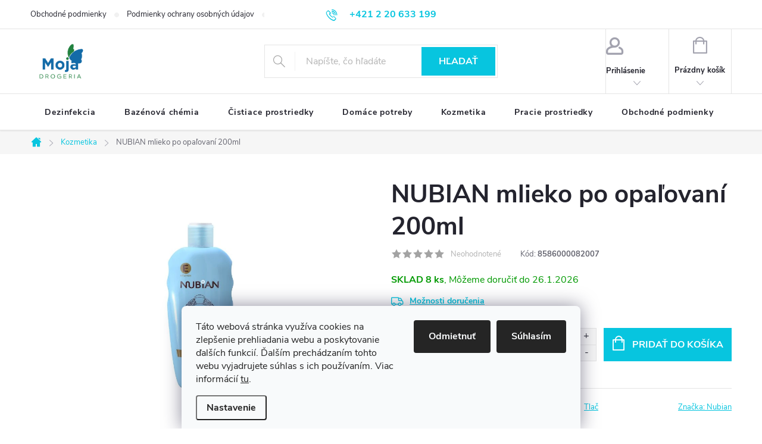

--- FILE ---
content_type: text/html; charset=utf-8
request_url: https://www.moja-drogeria.sk/nubian-mlieko-po-opalovani-200ml/
body_size: 23448
content:
<!doctype html><html lang="sk" dir="ltr" class="header-background-light external-fonts-loaded"><head><meta charset="utf-8" /><meta name="viewport" content="width=device-width,initial-scale=1" /><title>NUBIAN mlieko po opaľovaní 200ml - www.moja-drogeria.sk</title><link rel="preconnect" href="https://cdn.myshoptet.com" /><link rel="dns-prefetch" href="https://cdn.myshoptet.com" /><link rel="preload" href="https://cdn.myshoptet.com/prj/dist/master/cms/libs/jquery/jquery-1.11.3.min.js" as="script" /><link href="https://cdn.myshoptet.com/prj/dist/master/cms/templates/frontend_templates/shared/css/font-face/source-sans-3.css" rel="stylesheet"><link href="https://cdn.myshoptet.com/prj/dist/master/cms/templates/frontend_templates/shared/css/font-face/exo-2.css" rel="stylesheet"><script>
dataLayer = [];
dataLayer.push({'shoptet' : {
    "pageId": 777,
    "pageType": "productDetail",
    "currency": "EUR",
    "currencyInfo": {
        "decimalSeparator": ",",
        "exchangeRate": 1,
        "priceDecimalPlaces": 2,
        "symbol": "\u20ac",
        "symbolLeft": 1,
        "thousandSeparator": " "
    },
    "language": "sk",
    "projectId": 370707,
    "product": {
        "id": 3315,
        "guid": "b11109bc-eb8e-11ec-bc95-024204b4d77d",
        "hasVariants": false,
        "codes": [
            {
                "code": 8586000082007,
                "quantity": "8",
                "stocks": [
                    {
                        "id": 1,
                        "quantity": "8"
                    }
                ]
            }
        ],
        "code": "8586000082007",
        "name": "NUBIAN mlieko po opa\u013eovan\u00ed 200ml",
        "appendix": "",
        "weight": 0,
        "manufacturer": "Nubian",
        "manufacturerGuid": "1EF533389DF06B6E910DDA0BA3DED3EE",
        "currentCategory": "Kozmetika",
        "currentCategoryGuid": "0070f564-e5f9-11ea-90ab-b8ca3a6a5ac4",
        "defaultCategory": "Kozmetika",
        "defaultCategoryGuid": "0070f564-e5f9-11ea-90ab-b8ca3a6a5ac4",
        "currency": "EUR",
        "priceWithVat": 4.6100000000000003
    },
    "stocks": [
        {
            "id": 1,
            "title": "Moja drog\u00e9ria",
            "isDeliveryPoint": 1,
            "visibleOnEshop": 1
        },
        {
            "id": "ext",
            "title": "Sklad",
            "isDeliveryPoint": 0,
            "visibleOnEshop": 1
        }
    ],
    "cartInfo": {
        "id": null,
        "freeShipping": false,
        "freeShippingFrom": 50,
        "leftToFreeGift": {
            "formattedPrice": "\u20ac0",
            "priceLeft": 0
        },
        "freeGift": false,
        "leftToFreeShipping": {
            "priceLeft": 50,
            "dependOnRegion": 0,
            "formattedPrice": "\u20ac50"
        },
        "discountCoupon": [],
        "getNoBillingShippingPrice": {
            "withoutVat": 0,
            "vat": 0,
            "withVat": 0
        },
        "cartItems": [],
        "taxMode": "ORDINARY"
    },
    "cart": [],
    "customer": {
        "priceRatio": 1,
        "priceListId": 1,
        "groupId": null,
        "registered": false,
        "mainAccount": false
    }
}});
dataLayer.push({'cookie_consent' : {
    "marketing": "denied",
    "analytics": "denied"
}});
document.addEventListener('DOMContentLoaded', function() {
    shoptet.consent.onAccept(function(agreements) {
        if (agreements.length == 0) {
            return;
        }
        dataLayer.push({
            'cookie_consent' : {
                'marketing' : (agreements.includes(shoptet.config.cookiesConsentOptPersonalisation)
                    ? 'granted' : 'denied'),
                'analytics': (agreements.includes(shoptet.config.cookiesConsentOptAnalytics)
                    ? 'granted' : 'denied')
            },
            'event': 'cookie_consent'
        });
    });
});
</script>

<!-- Google Tag Manager -->
<script>(function(w,d,s,l,i){w[l]=w[l]||[];w[l].push({'gtm.start':
new Date().getTime(),event:'gtm.js'});var f=d.getElementsByTagName(s)[0],
j=d.createElement(s),dl=l!='dataLayer'?'&l='+l:'';j.async=true;j.src=
'https://www.googletagmanager.com/gtm.js?id='+i+dl;f.parentNode.insertBefore(j,f);
})(window,document,'script','dataLayer','GTM-MJX3FLH');</script>
<!-- End Google Tag Manager -->

<meta property="og:type" content="website"><meta property="og:site_name" content="moja-drogeria.sk"><meta property="og:url" content="https://www.moja-drogeria.sk/nubian-mlieko-po-opalovani-200ml/"><meta property="og:title" content="NUBIAN mlieko po opaľovaní 200ml - www.moja-drogeria.sk"><meta name="author" content="www.moja-drogeria.sk"><meta name="web_author" content="Shoptet.sk"><meta name="dcterms.rightsHolder" content="www.moja-drogeria.sk"><meta name="robots" content="index,follow"><meta property="og:image" content="https://cdn.myshoptet.com/usr/www.moja-drogeria.sk/user/shop/big/3315_nubian-mlieko-po-opalovani-200ml.png?62a86800"><meta property="og:description" content="NUBIAN mlieko po opaľovaní 200ml. "><meta name="description" content="NUBIAN mlieko po opaľovaní 200ml. "><meta name="google-site-verification" content="ry6PiYaJ47MFCr0-BL5up7qSOODd174eWJUoSU_eWQc"><meta property="product:price:amount" content="4.61"><meta property="product:price:currency" content="EUR"><style>:root {--color-primary: #07c5df;--color-primary-h: 187;--color-primary-s: 94%;--color-primary-l: 45%;--color-primary-hover: #0077a6;--color-primary-hover-h: 197;--color-primary-hover-s: 100%;--color-primary-hover-l: 33%;--color-secondary: #07c5df;--color-secondary-h: 187;--color-secondary-s: 94%;--color-secondary-l: 45%;--color-secondary-hover: #e0007b;--color-secondary-hover-h: 327;--color-secondary-hover-s: 100%;--color-secondary-hover-l: 44%;--color-tertiary: #07c5df;--color-tertiary-h: 187;--color-tertiary-s: 94%;--color-tertiary-l: 45%;--color-tertiary-hover: #0088bf;--color-tertiary-hover-h: 197;--color-tertiary-hover-s: 100%;--color-tertiary-hover-l: 37%;--color-header-background: #ffffff;--template-font: "Source Sans 3";--template-headings-font: "Exo 2";--header-background-url: url("[data-uri]");--cookies-notice-background: #F8FAFB;--cookies-notice-color: #252525;--cookies-notice-button-hover: #27263f;--cookies-notice-link-hover: #3b3a5f;--templates-update-management-preview-mode-content: "Náhľad aktualizácií šablóny je aktívny pre váš prehliadač."}</style>
    <script>var shoptet = shoptet || {};</script>
    <script src="https://cdn.myshoptet.com/prj/dist/master/shop/dist/main-3g-header.js.05f199e7fd2450312de2.js"></script>
<!-- User include --><!-- service 776(417) html code header -->
<link type="text/css" rel="stylesheet" media="all"  href="https://cdn.myshoptet.com/usr/paxio.myshoptet.com/user/documents/blank/style.css?v1602546"/>
<link href="https://cdn.myshoptet.com/prj/dist/master/shop/dist/font-shoptet-11.css.62c94c7785ff2cea73b2.css" rel="stylesheet">
<link href="https://cdn.myshoptet.com/usr/paxio.myshoptet.com/user/documents/blank/ikony.css?v9" rel="stylesheet">
<link type="text/css" rel="stylesheet" media="screen"  href="https://cdn.myshoptet.com/usr/paxio.myshoptet.com/user/documents/blank/preklady.css?v27" />
<link rel="stylesheet" href="https://cdn.myshoptet.com/usr/paxio.myshoptet.com/user/documents/blank/Slider/slick.css" />
<link rel="stylesheet" href="https://cdn.myshoptet.com/usr/paxio.myshoptet.com/user/documents/blank/Slider/slick-theme.css?v4" />
<link rel="stylesheet" href="https://cdn.myshoptet.com/usr/paxio.myshoptet.com/user/documents/blank/Slider/slick-classic.css?v3" />

<!-- api 473(125) html code header -->

                <style>
                    #order-billing-methods .radio-wrapper[data-guid="26ba8fd7-784c-11f0-8a0e-66a97943acd3"]:not(.cgapplepay), #order-billing-methods .radio-wrapper[data-guid="26c57fdd-784c-11f0-8a0e-66a97943acd3"]:not(.cggooglepay) {
                        display: none;
                    }
                </style>
                <script type="text/javascript">
                    document.addEventListener('DOMContentLoaded', function() {
                        if (getShoptetDataLayer('pageType') === 'billingAndShipping') {
                            
                try {
                    if (window.ApplePaySession && window.ApplePaySession.canMakePayments()) {
                        
                        if (document.querySelector('#order-billing-methods .radio-wrapper[data-guid="26ba8fd7-784c-11f0-8a0e-66a97943acd3"]')) {
                            document.querySelector('#order-billing-methods .radio-wrapper[data-guid="26ba8fd7-784c-11f0-8a0e-66a97943acd3"]').classList.add('cgapplepay');
                        }
                        
                    }
                } catch (err) {} 
            
                            
                const cgBaseCardPaymentMethod = {
                        type: 'CARD',
                        parameters: {
                            allowedAuthMethods: ["PAN_ONLY", "CRYPTOGRAM_3DS"],
                            allowedCardNetworks: [/*"AMEX", "DISCOVER", "INTERAC", "JCB",*/ "MASTERCARD", "VISA"]
                        }
                };
                
                function cgLoadScript(src, callback)
                {
                    var s,
                        r,
                        t;
                    r = false;
                    s = document.createElement('script');
                    s.type = 'text/javascript';
                    s.src = src;
                    s.onload = s.onreadystatechange = function() {
                        if ( !r && (!this.readyState || this.readyState == 'complete') )
                        {
                            r = true;
                            callback();
                        }
                    };
                    t = document.getElementsByTagName('script')[0];
                    t.parentNode.insertBefore(s, t);
                } 
                
                function cgGetGoogleIsReadyToPayRequest() {
                    return Object.assign(
                        {},
                        {
                            apiVersion: 2,
                            apiVersionMinor: 0
                        },
                        {
                            allowedPaymentMethods: [cgBaseCardPaymentMethod]
                        }
                    );
                }

                function onCgGooglePayLoaded() {
                    let paymentsClient = new google.payments.api.PaymentsClient({environment: 'PRODUCTION'});
                    paymentsClient.isReadyToPay(cgGetGoogleIsReadyToPayRequest()).then(function(response) {
                        if (response.result) {
                            
                        if (document.querySelector('#order-billing-methods .radio-wrapper[data-guid="26c57fdd-784c-11f0-8a0e-66a97943acd3"]')) {
                            document.querySelector('#order-billing-methods .radio-wrapper[data-guid="26c57fdd-784c-11f0-8a0e-66a97943acd3"]').classList.add('cggooglepay');
                        }
                        	 	 	 	 	 
                        }
                    })
                    .catch(function(err) {});
                }
                
                cgLoadScript('https://pay.google.com/gp/p/js/pay.js', onCgGooglePayLoaded);
            
                        }
                    });
                </script> 
                
<!-- api 1004(637) html code header -->
<script>
      window.mehub = window.mehub || {};
      window.mehub.bonus = {
        businessId: '06a55125-dfe8-4147-9e16-450e97727cdc',
        addonId: '525d9b71-0f3d-4e4d-bdc7-47de2502e5a9'
      }
    </script>
    
<!-- service 1004(637) html code header -->
<script src="https://mehub-framework.web.app/main.bundle.js?v=1"></script>
<!-- service 1080(709) html code header -->
<link rel="stylesheet" href="https://shoptet.depo.sk/style/style.css">
<!-- project html code header -->
<style>
:root {
/* Nastavenie štýlov, farieb*/
--side-info-bar-border-radius: 20px;
--side-info-bar-BG: #f50000;
--side-info-bar-BG-hover: #0499f6;
--side-info-bar-text-color: #ffffff;
--side-info-bar-border-color: #000;
}
</style>
<!-- /User include --><link rel="shortcut icon" href="/favicon.ico" type="image/x-icon" /><link rel="canonical" href="https://www.moja-drogeria.sk/nubian-mlieko-po-opalovani-200ml/" />    <!-- Global site tag (gtag.js) - Google Analytics -->
    <script async src="https://www.googletagmanager.com/gtag/js?id=G-J8S7E1VSMG"></script>
    <script>
        
        window.dataLayer = window.dataLayer || [];
        function gtag(){dataLayer.push(arguments);}
        

                    console.debug('default consent data');

            gtag('consent', 'default', {"ad_storage":"denied","analytics_storage":"denied","ad_user_data":"denied","ad_personalization":"denied","wait_for_update":500});
            dataLayer.push({
                'event': 'default_consent'
            });
        
        gtag('js', new Date());

                gtag('config', 'UA-55168345-2', { 'groups': "UA" });
        
                gtag('config', 'G-J8S7E1VSMG', {"groups":"GA4","send_page_view":false,"content_group":"productDetail","currency":"EUR","page_language":"sk"});
        
                gtag('config', 'AW-992424361', {"allow_enhanced_conversions":true});
        
        
        
        
        
                    gtag('event', 'page_view', {"send_to":"GA4","page_language":"sk","content_group":"productDetail","currency":"EUR"});
        
                gtag('set', 'currency', 'EUR');

        gtag('event', 'view_item', {
            "send_to": "UA",
            "items": [
                {
                    "id": "8586000082007",
                    "name": "NUBIAN mlieko po opa\u013eovan\u00ed 200ml",
                    "category": "Kozmetika",
                                        "brand": "Nubian",
                                                            "price": 3.75
                }
            ]
        });
        
        
        
        
        
                    gtag('event', 'view_item', {"send_to":"GA4","page_language":"sk","content_group":"productDetail","value":3.75,"currency":"EUR","items":[{"item_id":"8586000082007","item_name":"NUBIAN mlieko po opa\u013eovan\u00ed 200ml","item_brand":"Nubian","item_category":"Kozmetika","price":3.75,"quantity":1,"index":0}]});
        
        
        
        
        
        
        
        document.addEventListener('DOMContentLoaded', function() {
            if (typeof shoptet.tracking !== 'undefined') {
                for (var id in shoptet.tracking.bannersList) {
                    gtag('event', 'view_promotion', {
                        "send_to": "UA",
                        "promotions": [
                            {
                                "id": shoptet.tracking.bannersList[id].id,
                                "name": shoptet.tracking.bannersList[id].name,
                                "position": shoptet.tracking.bannersList[id].position
                            }
                        ]
                    });
                }
            }

            shoptet.consent.onAccept(function(agreements) {
                if (agreements.length !== 0) {
                    console.debug('gtag consent accept');
                    var gtagConsentPayload =  {
                        'ad_storage': agreements.includes(shoptet.config.cookiesConsentOptPersonalisation)
                            ? 'granted' : 'denied',
                        'analytics_storage': agreements.includes(shoptet.config.cookiesConsentOptAnalytics)
                            ? 'granted' : 'denied',
                                                                                                'ad_user_data': agreements.includes(shoptet.config.cookiesConsentOptPersonalisation)
                            ? 'granted' : 'denied',
                        'ad_personalization': agreements.includes(shoptet.config.cookiesConsentOptPersonalisation)
                            ? 'granted' : 'denied',
                        };
                    console.debug('update consent data', gtagConsentPayload);
                    gtag('consent', 'update', gtagConsentPayload);
                    dataLayer.push(
                        { 'event': 'update_consent' }
                    );
                }
            });
        });
    </script>
<script>
    (function(t, r, a, c, k, i, n, g) { t['ROIDataObject'] = k;
    t[k]=t[k]||function(){ (t[k].q=t[k].q||[]).push(arguments) },t[k].c=i;n=r.createElement(a),
    g=r.getElementsByTagName(a)[0];n.async=1;n.src=c;g.parentNode.insertBefore(n,g)
    })(window, document, 'script', '//www.heureka.sk/ocm/sdk.js?source=shoptet&version=2&page=product_detail', 'heureka', 'sk');

    heureka('set_user_consent', 0);
</script>
</head><body class="desktop id-777 in-kozmetika template-11 type-product type-detail one-column-body columns-3 blank-mode blank-mode-css ums_forms_redesign--off ums_a11y_category_page--on ums_discussion_rating_forms--off ums_flags_display_unification--on ums_a11y_login--on mobile-header-version-1">
        <div id="fb-root"></div>
        <script>
            window.fbAsyncInit = function() {
                FB.init({
//                    appId            : 'your-app-id',
                    autoLogAppEvents : true,
                    xfbml            : true,
                    version          : 'v19.0'
                });
            };
        </script>
        <script async defer crossorigin="anonymous" src="https://connect.facebook.net/sk_SK/sdk.js"></script>
<!-- Google Tag Manager (noscript) -->
<noscript><iframe src="https://www.googletagmanager.com/ns.html?id=GTM-MJX3FLH"
height="0" width="0" style="display:none;visibility:hidden"></iframe></noscript>
<!-- End Google Tag Manager (noscript) -->

    <div class="siteCookies siteCookies--bottom siteCookies--light js-siteCookies" role="dialog" data-testid="cookiesPopup" data-nosnippet>
        <div class="siteCookies__form">
            <div class="siteCookies__content">
                <div class="siteCookies__text">
                    <span>Táto webová stránka využíva cookies na zlepšenie prehliadania webu a poskytovanie ďalších funkcií. </span>Ďalším prechádzaním tohto webu vyjadrujete súhlas s ich používaním. Viac informácií <a href="/cookies" target="\" _blank="">tu</a>.
                </div>
                <p class="siteCookies__links">
                    <button class="siteCookies__link js-cookies-settings" aria-label="Nastavenia cookies" data-testid="cookiesSettings">Nastavenie</button>
                </p>
            </div>
            <div class="siteCookies__buttonWrap">
                                    <button class="siteCookies__button js-cookiesConsentSubmit" value="reject" aria-label="Odmietnuť cookies" data-testid="buttonCookiesReject">Odmietnuť</button>
                                <button class="siteCookies__button js-cookiesConsentSubmit" value="all" aria-label="Prijať cookies" data-testid="buttonCookiesAccept">Súhlasím</button>
            </div>
        </div>
        <script>
            document.addEventListener("DOMContentLoaded", () => {
                const siteCookies = document.querySelector('.js-siteCookies');
                document.addEventListener("scroll", shoptet.common.throttle(() => {
                    const st = document.documentElement.scrollTop;
                    if (st > 1) {
                        siteCookies.classList.add('siteCookies--scrolled');
                    } else {
                        siteCookies.classList.remove('siteCookies--scrolled');
                    }
                }, 100));
            });
        </script>
    </div>
<a href="#content" class="skip-link sr-only">Prejsť na obsah</a><div class="overall-wrapper"><div class="user-action"><div class="container">
    <div class="user-action-in">
                    <div id="login" class="user-action-login popup-widget login-widget" role="dialog" aria-labelledby="loginHeading">
        <div class="popup-widget-inner">
                            <h2 id="loginHeading">Prihlásenie k vášmu účtu</h2><div id="customerLogin"><form action="/action/Customer/Login/" method="post" id="formLoginIncluded" class="csrf-enabled formLogin" data-testid="formLogin"><input type="hidden" name="referer" value="" /><div class="form-group"><div class="input-wrapper email js-validated-element-wrapper no-label"><input type="email" name="email" class="form-control" autofocus placeholder="E-mailová adresa (napr. jan@novak.sk)" data-testid="inputEmail" autocomplete="email" required /></div></div><div class="form-group"><div class="input-wrapper password js-validated-element-wrapper no-label"><input type="password" name="password" class="form-control" placeholder="Heslo" data-testid="inputPassword" autocomplete="current-password" required /><span class="no-display">Nemôžete vyplniť toto pole</span><input type="text" name="surname" value="" class="no-display" /></div></div><div class="form-group"><div class="login-wrapper"><button type="submit" class="btn btn-secondary btn-text btn-login" data-testid="buttonSubmit">Prihlásiť sa</button><div class="password-helper"><a href="/registracia/" data-testid="signup" rel="nofollow">Nová registrácia</a><a href="/klient/zabudnute-heslo/" rel="nofollow">Zabudnuté heslo</a></div></div></div><div class="social-login-buttons"><div class="social-login-buttons-divider"><span>alebo</span></div><div class="form-group"><a href="/action/Social/login/?provider=Google" class="login-btn google" rel="nofollow"><span class="login-google-icon"></span><strong>Prihlásiť sa cez Google</strong></a></div></div></form>
</div>                    </div>
    </div>

                            <div id="cart-widget" class="user-action-cart popup-widget cart-widget loader-wrapper" data-testid="popupCartWidget" role="dialog" aria-hidden="true">
    <div class="popup-widget-inner cart-widget-inner place-cart-here">
        <div class="loader-overlay">
            <div class="loader"></div>
        </div>
    </div>

    <div class="cart-widget-button">
        <a href="/kosik/" class="btn btn-conversion" id="continue-order-button" rel="nofollow" data-testid="buttonNextStep">Pokračovať do košíka</a>
    </div>
</div>
            </div>
</div>
</div><div class="top-navigation-bar" data-testid="topNavigationBar">

    <div class="container">

        <div class="top-navigation-contacts">
            <strong>Zákaznícka podpora:</strong><a href="tel:+421220633199" class="project-phone" aria-label="Zavolať na +421220633199" data-testid="contactboxPhone"><span>+421 2 20 633 199</span></a><a href="mailto:info@nexustek.sk" class="project-email" data-testid="contactboxEmail"><span>info@nexustek.sk</span></a>        </div>

                            <div class="top-navigation-menu">
                <div class="top-navigation-menu-trigger"></div>
                <ul class="top-navigation-bar-menu">
                                            <li class="top-navigation-menu-item-39">
                            <a href="/obchodne-podmienky/">Obchodné podmienky</a>
                        </li>
                                            <li class="top-navigation-menu-item-691">
                            <a href="/podmienky-ochrany-osobnych-udajov/">Podmienky ochrany osobných údajov</a>
                        </li>
                                            <li class="top-navigation-menu-item-1014">
                            <a href="/reklamacne-podmienky/">Reklamačné podmienky</a>
                        </li>
                                    </ul>
                <ul class="top-navigation-bar-menu-helper"></ul>
            </div>
        
        <div class="top-navigation-tools">
            <div class="responsive-tools">
                <a href="#" class="toggle-window" data-target="search" aria-label="Hľadať" data-testid="linkSearchIcon"></a>
                                                            <a href="#" class="toggle-window" data-target="login"></a>
                                                    <a href="#" class="toggle-window" data-target="navigation" aria-label="Menu" data-testid="hamburgerMenu"></a>
            </div>
                        <button class="top-nav-button top-nav-button-login toggle-window" type="button" data-target="login" aria-haspopup="dialog" aria-controls="login" aria-expanded="false" data-testid="signin"><span>Prihlásenie</span></button>        </div>

    </div>

</div>
<header id="header"><div class="container navigation-wrapper">
    <div class="header-top">
        <div class="site-name-wrapper">
            <div class="site-name"><a href="/" data-testid="linkWebsiteLogo"><img src="https://cdn.myshoptet.com/usr/www.moja-drogeria.sk/user/logos/logo_moja_drogeria_web.png" alt="www.moja-drogeria.sk" fetchpriority="low" /></a></div>        </div>
        <div class="search" itemscope itemtype="https://schema.org/WebSite">
            <meta itemprop="headline" content="Kozmetika"/><meta itemprop="url" content="https://www.moja-drogeria.sk"/><meta itemprop="text" content="NUBIAN mlieko po opaľovaní 200ml. "/>            <form action="/action/ProductSearch/prepareString/" method="post"
    id="formSearchForm" class="search-form compact-form js-search-main"
    itemprop="potentialAction" itemscope itemtype="https://schema.org/SearchAction" data-testid="searchForm">
    <fieldset>
        <meta itemprop="target"
            content="https://www.moja-drogeria.sk/vyhladavanie/?string={string}"/>
        <input type="hidden" name="language" value="sk"/>
        
            
<input
    type="search"
    name="string"
        class="query-input form-control search-input js-search-input"
    placeholder="Napíšte, čo hľadáte"
    autocomplete="off"
    required
    itemprop="query-input"
    aria-label="Vyhľadávanie"
    data-testid="searchInput"
>
            <button type="submit" class="btn btn-default" data-testid="searchBtn">Hľadať</button>
        
    </fieldset>
</form>
        </div>
        <div class="navigation-buttons">
                
    <a href="/kosik/" class="btn btn-icon toggle-window cart-count" data-target="cart" data-hover="true" data-redirect="true" data-testid="headerCart" rel="nofollow" aria-haspopup="dialog" aria-expanded="false" aria-controls="cart-widget">
        
                <span class="sr-only">Nákupný košík</span>
        
            <span class="cart-price visible-lg-inline-block" data-testid="headerCartPrice">
                                    Prázdny košík                            </span>
        
    
            </a>
        </div>
    </div>
    <nav id="navigation" aria-label="Hlavné menu" data-collapsible="true"><div class="navigation-in menu"><ul class="menu-level-1" role="menubar" data-testid="headerMenuItems"><li class="menu-item-736" role="none"><a href="/dezinfekcia/" data-testid="headerMenuItem" role="menuitem" aria-expanded="false"><b>Dezinfekcia</b></a></li>
<li class="menu-item-1195" role="none"><a href="/bazenova-chemia/" data-testid="headerMenuItem" role="menuitem" aria-expanded="false"><b>Bazénová chémia</b></a></li>
<li class="menu-item-694" role="none"><a href="/cistiace-prostriedky/" data-testid="headerMenuItem" role="menuitem" aria-expanded="false"><b>Čistiace prostriedky</b></a></li>
<li class="menu-item-739" role="none"><a href="/domace-potreby/" data-testid="headerMenuItem" role="menuitem" aria-expanded="false"><b>Domáce potreby</b></a></li>
<li class="menu-item-777" role="none"><a href="/kozmetika/" class="active" data-testid="headerMenuItem" role="menuitem" aria-expanded="false"><b>Kozmetika</b></a></li>
<li class="menu-item-825" role="none"><a href="/pracie-prostriedky/" data-testid="headerMenuItem" role="menuitem" aria-expanded="false"><b>Pracie prostriedky</b></a></li>
<li class="menu-item-39" role="none"><a href="/obchodne-podmienky/" data-testid="headerMenuItem" role="menuitem" aria-expanded="false"><b>Obchodné podmienky</b></a></li>
<li class="menu-item-691" role="none"><a href="/podmienky-ochrany-osobnych-udajov/" data-testid="headerMenuItem" role="menuitem" aria-expanded="false"><b>Podmienky ochrany osobných údajov</b></a></li>
<li class="menu-item-1014" role="none"><a href="/reklamacne-podmienky/" data-testid="headerMenuItem" role="menuitem" aria-expanded="false"><b>Reklamačné podmienky</b></a></li>
<li class="menu-item-29" role="none"><a href="/kontakty/" data-testid="headerMenuItem" role="menuitem" aria-expanded="false"><b>Kontakty</b></a></li>
<li class="ext" id="nav-manufacturers" role="none"><a href="https://www.moja-drogeria.sk/znacka/" data-testid="brandsText" role="menuitem"><b>Značky</b><span class="submenu-arrow"></span></a><ul class="menu-level-2" role="menu"><li role="none"><a href="/znacka/bref/" data-testid="brandName" role="menuitem"><span>BREF</span></a></li></ul>
</li></ul>
    <ul class="navigationActions" role="menu">
                            <li role="none">
                                    <a href="/login/?backTo=%2Fnubian-mlieko-po-opalovani-200ml%2F" rel="nofollow" data-testid="signin" role="menuitem"><span>Prihlásenie</span></a>
                            </li>
                        </ul>
</div><span class="navigation-close"></span></nav><div class="menu-helper" data-testid="hamburgerMenu"><span>Viac</span></div>
</div></header><!-- / header -->


                    <div class="container breadcrumbs-wrapper">
            <div class="breadcrumbs navigation-home-icon-wrapper" itemscope itemtype="https://schema.org/BreadcrumbList">
                                                                            <span id="navigation-first" data-basetitle="www.moja-drogeria.sk" itemprop="itemListElement" itemscope itemtype="https://schema.org/ListItem">
                <a href="/" itemprop="item" class="navigation-home-icon"><span class="sr-only" itemprop="name">Domov</span></a>
                <span class="navigation-bullet">/</span>
                <meta itemprop="position" content="1" />
            </span>
                                <span id="navigation-1" itemprop="itemListElement" itemscope itemtype="https://schema.org/ListItem">
                <a href="/kozmetika/" itemprop="item" data-testid="breadcrumbsSecondLevel"><span itemprop="name">Kozmetika</span></a>
                <span class="navigation-bullet">/</span>
                <meta itemprop="position" content="2" />
            </span>
                                            <span id="navigation-2" itemprop="itemListElement" itemscope itemtype="https://schema.org/ListItem" data-testid="breadcrumbsLastLevel">
                <meta itemprop="item" content="https://www.moja-drogeria.sk/nubian-mlieko-po-opalovani-200ml/" />
                <meta itemprop="position" content="3" />
                <span itemprop="name" data-title="NUBIAN mlieko po opaľovaní 200ml">NUBIAN mlieko po opaľovaní 200ml <span class="appendix"></span></span>
            </span>
            </div>
        </div>
    
<div id="content-wrapper" class="container content-wrapper">
    
    <div class="content-wrapper-in">
                <main id="content" class="content wide">
                            
<div class="p-detail" itemscope itemtype="https://schema.org/Product">

    
    <meta itemprop="name" content="NUBIAN mlieko po opaľovaní 200ml" />
    <meta itemprop="category" content="Úvodná stránka &gt; Kozmetika &gt; NUBIAN mlieko po opaľovaní 200ml" />
    <meta itemprop="url" content="https://www.moja-drogeria.sk/nubian-mlieko-po-opalovani-200ml/" />
    <meta itemprop="image" content="https://cdn.myshoptet.com/usr/www.moja-drogeria.sk/user/shop/big/3315_nubian-mlieko-po-opalovani-200ml.png?62a86800" />
                <span class="js-hidden" itemprop="manufacturer" itemscope itemtype="https://schema.org/Organization">
            <meta itemprop="name" content="Nubian" />
        </span>
        <span class="js-hidden" itemprop="brand" itemscope itemtype="https://schema.org/Brand">
            <meta itemprop="name" content="Nubian" />
        </span>
                            <meta itemprop="gtin13" content="8586000082007" />            
        <div class="p-detail-inner">

        <div class="p-detail-inner-header">
            <h1>
                  NUBIAN mlieko po opaľovaní 200ml            </h1>

                <span class="p-code">
        <span class="p-code-label">Kód:</span>
                    <span>8586000082007</span>
            </span>
        </div>

        <form action="/action/Cart/addCartItem/" method="post" id="product-detail-form" class="pr-action csrf-enabled" data-testid="formProduct">

            <meta itemprop="productID" content="3315" /><meta itemprop="identifier" content="b11109bc-eb8e-11ec-bc95-024204b4d77d" /><meta itemprop="sku" content="8586000082007" /><span itemprop="offers" itemscope itemtype="https://schema.org/Offer"><link itemprop="availability" href="https://schema.org/InStock" /><meta itemprop="url" content="https://www.moja-drogeria.sk/nubian-mlieko-po-opalovani-200ml/" /><meta itemprop="price" content="4.61" /><meta itemprop="priceCurrency" content="EUR" /><link itemprop="itemCondition" href="https://schema.org/NewCondition" /></span><input type="hidden" name="productId" value="3315" /><input type="hidden" name="priceId" value="4332" /><input type="hidden" name="language" value="sk" />

            <div class="row product-top">

                <div class="col-xs-12">

                    <div class="p-detail-info">
                        
                                    <div class="stars-wrapper">
            
<span class="stars star-list">
                                                <span class="star star-off show-tooltip is-active productRatingAction" data-productid="3315" data-score="1" title="    Hodnotenie:
            Neohodnotené    "></span>
                    
                                                <span class="star star-off show-tooltip is-active productRatingAction" data-productid="3315" data-score="2" title="    Hodnotenie:
            Neohodnotené    "></span>
                    
                                                <span class="star star-off show-tooltip is-active productRatingAction" data-productid="3315" data-score="3" title="    Hodnotenie:
            Neohodnotené    "></span>
                    
                                                <span class="star star-off show-tooltip is-active productRatingAction" data-productid="3315" data-score="4" title="    Hodnotenie:
            Neohodnotené    "></span>
                    
                                                <span class="star star-off show-tooltip is-active productRatingAction" data-productid="3315" data-score="5" title="    Hodnotenie:
            Neohodnotené    "></span>
                    
    </span>
            <span class="stars-label">
                                Neohodnotené                    </span>
        </div>
    
                                                    <div><a href="/znacka/nubian/" data-testid="productCardBrandName">Značka: <span>Nubian</span></a></div>
                        
                    </div>

                </div>

                <div class="col-xs-12 col-lg-6 p-image-wrapper">

                    
                    <div class="p-image" style="" data-testid="mainImage">

                        

    


                        

<a href="https://cdn.myshoptet.com/usr/www.moja-drogeria.sk/user/shop/big/3315_nubian-mlieko-po-opalovani-200ml.png?62a86800" class="p-main-image cloud-zoom cbox" data-href="https://cdn.myshoptet.com/usr/www.moja-drogeria.sk/user/shop/orig/3315_nubian-mlieko-po-opalovani-200ml.png?62a86800"><img src="https://cdn.myshoptet.com/usr/www.moja-drogeria.sk/user/shop/big/3315_nubian-mlieko-po-opalovani-200ml.png?62a86800" alt="NUBIAN mlieko po opaľovaní 200ml" width="1024" height="768"  fetchpriority="high" />
</a>                    </div>

                    
                </div>

                <div class="col-xs-12 col-lg-6 p-info-wrapper">

                    
                    
                        <div class="p-final-price-wrapper">

                                                                                    <strong class="price-final" data-testid="productCardPrice">
            <span class="price-final-holder">
                €4,61
    
    
        <span class="pr-list-unit">
            /&nbsp;ks
    </span>
        </span>
    </strong>
                                <span class="price-additional">
                                        €3,75
            bez DPH                            </span>
                                <span class="price-measure">
                    
                                            
                                    <span>
                        €4,61&nbsp;/&nbsp;1&nbsp;ks                    </span>
                                        </span>
                            

                        </div>

                    
                    
                                                                                    <div class="availability-value" title="Dostupnosť">
                                    

    
    <span class="availability-label" style="color: #009901" data-testid="labelAvailability">
                    <span class="show-tooltip acronym" title="Tovar skladom, expedujeme ihneď.">
                SKLAD
            </span>
            </span>
        <span class="availability-amount" data-testid="numberAvailabilityAmount">(8&nbsp;ks)</span>

                                </div>
                                                    
                        <table class="detail-parameters">
                            <tbody>
                            
                            
                            
                                                            <tr>
                                    <th colspan="2">
                                        <span class="delivery-time-label">Môžeme doručiť do:</span>
                                                                    <div class="delivery-time" data-testid="deliveryTime">
                <span class="show-tooltip acronym" title="V prípade objednania do 6.00hod zo skladových položiek bude tovar expedovaný v deň objednania.">
            26.1.2026
        </span>
    </div>
                                                                                                        <a href="/nubian-mlieko-po-opalovani-200ml:moznosti-dorucenia/" class="shipping-options">Možnosti doručenia</a>
                                                                                </th>
                                </tr>
                                                                                    </tbody>
                        </table>

                                                                            
                            <div class="add-to-cart" data-testid="divAddToCart">
                
<span class="quantity">
    <span
        class="increase-tooltip js-increase-tooltip"
        data-trigger="manual"
        data-container="body"
        data-original-title="Nie je možné zakúpiť viac než 9999 ks."
        aria-hidden="true"
        role="tooltip"
        data-testid="tooltip">
    </span>

    <span
        class="decrease-tooltip js-decrease-tooltip"
        data-trigger="manual"
        data-container="body"
        data-original-title="Minimálne množstvo, ktoré je možné zakúpiť je 1 ks."
        aria-hidden="true"
        role="tooltip"
        data-testid="tooltip">
    </span>
    <label>
        <input
            type="number"
            name="amount"
            value="1"
            class="amount"
            autocomplete="off"
            data-decimals="0"
                        step="1"
            min="1"
            max="9999"
            aria-label="Množstvo"
            data-testid="cartAmount"/>
    </label>

    <button
        class="increase"
        type="button"
        aria-label="Zvýšiť množstvo o 1"
        data-testid="increase">
            <span class="increase__sign">&plus;</span>
    </button>

    <button
        class="decrease"
        type="button"
        aria-label="Znížiť množstvo o 1"
        data-testid="decrease">
            <span class="decrease__sign">&minus;</span>
    </button>
</span>
                    
    <button type="submit" class="btn btn-lg btn-conversion add-to-cart-button" data-testid="buttonAddToCart" aria-label="Pridať do košíka NUBIAN mlieko po opaľovaní 200ml">Pridať do košíka</button>

            </div>
                    
                    
                    

                    
                    
                    <div class="social-buttons-wrapper">
                        <div class="link-icons watchdog-active" data-testid="productDetailActionIcons">
    <a href="#" class="link-icon print" title="Tlačiť produkt"><span>Tlač</span></a>
    <a href="/nubian-mlieko-po-opalovani-200ml:otazka/" class="link-icon chat" title="Hovoriť s predajcom" rel="nofollow"><span>Opýtať sa</span></a>
            <a href="/nubian-mlieko-po-opalovani-200ml:strazit-cenu/" class="link-icon watchdog" title="Strážiť cenu" rel="nofollow"><span>Strážiť</span></a>
                <a href="#" class="link-icon share js-share-buttons-trigger" title="Zdieľať produkt"><span>Zdieľať</span></a>
    </div>
                            <div class="social-buttons no-display">
                    <div class="facebook">
                <div
            data-layout="button_count"
        class="fb-like"
        data-action="like"
        data-show-faces="false"
        data-share="false"
                        data-width="274"
        data-height="26"
    >
</div>

            </div>
                    <div class="twitter">
                <script>
        window.twttr = (function(d, s, id) {
            var js, fjs = d.getElementsByTagName(s)[0],
                t = window.twttr || {};
            if (d.getElementById(id)) return t;
            js = d.createElement(s);
            js.id = id;
            js.src = "https://platform.twitter.com/widgets.js";
            fjs.parentNode.insertBefore(js, fjs);
            t._e = [];
            t.ready = function(f) {
                t._e.push(f);
            };
            return t;
        }(document, "script", "twitter-wjs"));
        </script>

<a
    href="https://twitter.com/share"
    class="twitter-share-button"
        data-lang="sk"
    data-url="https://www.moja-drogeria.sk/nubian-mlieko-po-opalovani-200ml/"
>Tweet</a>

            </div>
                                <div class="close-wrapper">
        <a href="#" class="close-after js-share-buttons-trigger" title="Zdieľať produkt">Zavrieť</a>
    </div>

            </div>
                    </div>

                    
                </div>

            </div>

        </form>
    </div>

    
        
    
        
    <div class="shp-tabs-wrapper p-detail-tabs-wrapper">
        <div class="row">
            <div class="col-sm-12 shp-tabs-row responsive-nav">
                <div class="shp-tabs-holder">
    <ul id="p-detail-tabs" class="shp-tabs p-detail-tabs visible-links" role="tablist">
                            <li class="shp-tab active" data-testid="tabDescription">
                <a href="#description" class="shp-tab-link" role="tab" data-toggle="tab">Popis</a>
            </li>
                                                                                                                         <li class="shp-tab" data-testid="tabDiscussion">
                                <a href="#productDiscussion" class="shp-tab-link" role="tab" data-toggle="tab">Diskusia</a>
            </li>
                                        </ul>
</div>
            </div>
            <div class="col-sm-12 ">
                <div id="tab-content" class="tab-content">
                                                                                                            <div id="description" class="tab-pane fade in active" role="tabpanel">
        <div class="description-inner">
            <div class="basic-description">
                <h3>Podrobný popis</h3>
                                    <p>Popis produktu nie je dostupný</p>
                            </div>
            
            <div class="extended-description">
            <h3>Dodatočné parametre</h3>
            <table class="detail-parameters">
                <tbody>
                    <tr>
    <th>
        <span class="row-header-label">
            Kategória<span class="row-header-label-colon">:</span>
        </span>
    </th>
    <td>
        <a href="/kozmetika/">Kozmetika</a>    </td>
</tr>
    <tr class="productEan">
      <th>
          <span class="row-header-label productEan__label">
              EAN<span class="row-header-label-colon">:</span>
          </span>
      </th>
      <td>
          <span class="productEan__value">8586000082007</span>
      </td>
  </tr>
                </tbody>
            </table>
        </div>
    
        </div>
    </div>
                                                                                                                                                    <div id="productDiscussion" class="tab-pane fade" role="tabpanel" data-testid="areaDiscussion">
        <div id="discussionWrapper" class="discussion-wrapper unveil-wrapper" data-parent-tab="productDiscussion" data-testid="wrapperDiscussion">
                                    
    <div class="discussionContainer js-discussion-container" data-editorid="discussion">
                    <p data-testid="textCommentNotice">Buďte prvý, kto napíše príspevok k tejto položke.</p>
                                                        <div class="add-comment discussion-form-trigger" data-unveil="discussion-form" aria-expanded="false" aria-controls="discussion-form" role="button">
                <span class="link-like comment-icon" data-testid="buttonAddComment">Pridať komentár</span>
                        </div>
                        <div id="discussion-form" class="discussion-form vote-form js-hidden">
                            <form action="/action/ProductDiscussion/addPost/" method="post" id="formDiscussion" data-testid="formDiscussion">
    <input type="hidden" name="formId" value="9" />
    <input type="hidden" name="discussionEntityId" value="3315" />
            <div class="row">
        <div class="form-group col-xs-12 col-sm-6">
            <input type="text" name="fullName" value="" id="fullName" class="form-control" placeholder="Meno" data-testid="inputUserName"/>
                        <span class="no-display">Nevypĺňajte toto pole:</span>
            <input type="text" name="surname" value="" class="no-display" />
        </div>
        <div class="form-group js-validated-element-wrapper no-label col-xs-12 col-sm-6">
            <input type="email" name="email" value="" id="email" class="form-control js-validate-required" placeholder="E-mail" data-testid="inputEmail"/>
        </div>
        <div class="col-xs-12">
            <div class="form-group">
                <input type="text" name="title" id="title" class="form-control" placeholder="Názov" data-testid="inputTitle" />
            </div>
            <div class="form-group no-label js-validated-element-wrapper">
                <textarea name="message" id="message" class="form-control js-validate-required" rows="7" placeholder="Komentár" data-testid="inputMessage"></textarea>
            </div>
                                <div class="form-group js-validated-element-wrapper consents consents-first">
            <input
                type="hidden"
                name="consents[]"
                id="discussionConsents22"
                value="22"
                                                        data-special-message="validatorConsent"
                            />
                                        <label for="discussionConsents22" class="whole-width">
                                        Vložením komentáre súhlasíte s <a href="/podmienky-ochrany-osobnych-udajov/" target="_blank" rel="noopener noreferrer">podmienkami ochrany osobných údajov</a>
                </label>
                    </div>
                            <fieldset class="box box-sm box-bg-default">
    <h4>Bezpečnostná kontrola</h4>
    <div class="form-group captcha-image">
        <img src="[data-uri]" alt="" data-testid="imageCaptcha" width="150" height="40"  fetchpriority="low" />
    </div>
    <div class="form-group js-validated-element-wrapper smart-label-wrapper">
        <label for="captcha"><span class="required-asterisk">Odpíšte text z obrázka</span></label>
        <input type="text" id="captcha" name="captcha" class="form-control js-validate js-validate-required">
    </div>
</fieldset>
            <div class="form-group">
                <input type="submit" value="Poslať komentár" class="btn btn-sm btn-primary" data-testid="buttonSendComment" />
            </div>
        </div>
    </div>
</form>

                    </div>
                    </div>

        </div>
    </div>
                                                        </div>
            </div>
        </div>
    </div>

</div>
                    </main>
    </div>
    
            
    
</div>
        
        
                            <footer id="footer">
                    <h2 class="sr-only">Zápätie</h2>
                    
                                                                <div class="container footer-rows">
                            
    

<div class="site-name"><a href="/" data-testid="linkWebsiteLogo"><img src="data:image/svg+xml,%3Csvg%20width%3D%221%22%20height%3D%221%22%20xmlns%3D%22http%3A%2F%2Fwww.w3.org%2F2000%2Fsvg%22%3E%3C%2Fsvg%3E" alt="www.moja-drogeria.sk" data-src="https://cdn.myshoptet.com/usr/www.moja-drogeria.sk/user/logos/logo_moja_drogeria_web.png" fetchpriority="low" /></a></div>
<div class="custom-footer elements-6">
                    
                
        <div class="custom-footer__newsletter extended">
                                                                                                                <div class="newsletter-header">
        <h4 class="topic"><span>Odoberať newsletter</span></h4>
        
    </div>
            <form action="/action/MailForm/subscribeToNewsletters/" method="post" id="formNewsletterWidget" class="subscribe-form compact-form">
    <fieldset>
        <input type="hidden" name="formId" value="2" />
                <span class="no-display">Nevypĺňajte toto pole:</span>
        <input type="text" name="surname" class="no-display" />
        <div class="validator-msg-holder js-validated-element-wrapper">
            <input type="email" name="email" class="form-control" placeholder="Vaša e-mailová adresa" required />
        </div>
                                <br />
            <div>
                                    <div class="form-group js-validated-element-wrapper consents consents-first">
            <input
                type="checkbox"
                name="consents[]"
                id="newsletterWidgetConsents16"
                value="16"
                                     class="required"                    data-special-message="validatorConsent"
                            />
                                        <label for="newsletterWidgetConsents16" class="whole-width">
                                        <span class="required-asterisk">Vložením e-mailu súhlasíte s <a href="https://www.moja-drogeria.sk/podmienky-ochrany-osobnych-udajov/" target="_blank" rel="noopener noreferrer">podmienkami ochrany osobných údajov</a></span>
                </label>
                    </div>
                </div>
                <fieldset class="box box-sm box-bg-default">
    <h4>Bezpečnostná kontrola</h4>
    <div class="form-group captcha-image">
        <img src="[data-uri]" alt="" data-testid="imageCaptcha" width="150" height="40"  fetchpriority="low" />
    </div>
    <div class="form-group js-validated-element-wrapper smart-label-wrapper">
        <label for="captcha"><span class="required-asterisk">Odpíšte text z obrázka</span></label>
        <input type="text" id="captcha" name="captcha" class="form-control js-validate js-validate-required">
    </div>
</fieldset>
        <button type="submit" class="btn btn-default btn-arrow-right"><span class="sr-only">Prihlásiť sa</span></button>
    </fieldset>
</form>

    
                                                        </div>
                    
                
        <div class="custom-footer__articles ">
                                                                                                                        <h4><span>Informácie pre vás</span></h4>
    <ul>
                    <li><a href="/obchodne-podmienky/">Obchodné podmienky</a></li>
                    <li><a href="/podmienky-ochrany-osobnych-udajov/">Podmienky ochrany osobných údajov</a></li>
                    <li><a href="/reklamacne-podmienky/">Reklamačné podmienky</a></li>
            </ul>

                                                        </div>
                    
                
        <div class="custom-footer__contact ">
                                                                                                            <h4><span>Kontakt</span></h4>


    <div class="contact-box no-image" data-testid="contactbox">
                
        <ul>
                            <li>
                    <span class="mail" data-testid="contactboxEmail">
                                                    <a href="mailto:info&#64;nexustek.sk">info<!---->&#64;<!---->nexustek.sk</a>
                                            </span>
                </li>
            
                            <li>
                    <span class="tel">
                                                                                <a href="tel:+421220633199" aria-label="Zavolať na +421220633199" data-testid="contactboxPhone">
                                +421 2 20 633 199
                            </a>
                                            </span>
                </li>
            
                            <li>
                    <span class="cellphone">
                                                                                <a href="tel:+421905241244" aria-label="Zavolať na +421905241244" data-testid="contactboxCellphone">
                                +421 905 241 244
                            </a>
                                            </span>
                </li>
            
            

                                    <li>
                        <span class="facebook">
                            <a href="https://www.facebook.com/mojadrogeria" title="Facebook" target="_blank" data-testid="contactboxFacebook">
                                                                https://www.facebook.com/mojadrogeria
                                                            </a>
                        </span>
                    </li>
                
                
                                    <li>
                        <span class="instagram">
                            <a href="https://www.instagram.com/mojadrogeriask/" title="Instagram" target="_blank" data-testid="contactboxInstagram">mojadrogeriask</a>
                        </span>
                    </li>
                
                
                
                
                
            

        </ul>

    </div>


<script type="application/ld+json">
    {
        "@context" : "https://schema.org",
        "@type" : "Organization",
        "name" : "www.moja-drogeria.sk",
        "url" : "https://www.moja-drogeria.sk",
                    "logo" : "/var/www/projects/07/370707/user/logos/logo_moja_drogeria_web.png",
                "employee" : "Karol Seget",
                    "email" : "info@nexustek.sk",
                            "telephone" : "+421 2 20 633 199",
                                
                                                                                            "sameAs" : ["https://www.facebook.com/mojadrogeria\", \"\", \"https://www.instagram.com/mojadrogeriask/"]
            }
</script>

                                                        </div>
                    
                
        <div class="custom-footer__facebook ">
                                                                                                                        <div id="facebookWidget">
            <h4><span>Facebook</span></h4>
            <div class="fb-page" data-href="https://www.facebook.com/mojadrogeria" data-hide-cover="false" data-show-facepile="true" data-show-posts="false" data-width="191" data-height="398" style="overflow:hidden"><div class="fb-xfbml-parse-ignore"><blockquote cite="https://www.facebook.com/mojadrogeria"><a href="https://www.facebook.com/mojadrogeria">www.moja-drogeria.sk</a></blockquote></div></div>

        </div>
    
                                                        </div>
                    
                
        <div class="custom-footer__instagram ">
                                                                                                                
                                                        </div>
                    
                
        <div class="custom-footer__onlinePayments ">
                                                                                                            <h4><span>Prijímame online platby</span></h4>
<p class="text-center">
    <img src="data:image/svg+xml,%3Csvg%20width%3D%22148%22%20height%3D%2234%22%20xmlns%3D%22http%3A%2F%2Fwww.w3.org%2F2000%2Fsvg%22%3E%3C%2Fsvg%3E" alt="Logá kreditných kariet" width="148" height="34"  data-src="https://cdn.myshoptet.com/prj/dist/master/cms/img/common/payment_logos/payments.png" fetchpriority="low" />
</p>

                                                        </div>
    </div>
                        </div>
                                        
            
                    
                        <div class="container footer-bottom">
                            <span id="signature" style="display: inline-block !important; visibility: visible !important;"><a href="https://www.shoptet.sk/?utm_source=footer&utm_medium=link&utm_campaign=create_by_shoptet" class="image" target="_blank"><img src="data:image/svg+xml,%3Csvg%20width%3D%2217%22%20height%3D%2217%22%20xmlns%3D%22http%3A%2F%2Fwww.w3.org%2F2000%2Fsvg%22%3E%3C%2Fsvg%3E" data-src="https://cdn.myshoptet.com/prj/dist/master/cms/img/common/logo/shoptetLogo.svg" width="17" height="17" alt="Shoptet" class="vam" fetchpriority="low" /></a><a href="https://www.shoptet.sk/?utm_source=footer&utm_medium=link&utm_campaign=create_by_shoptet" class="title" target="_blank">Vytvoril Shoptet</a></span>
                            <span class="copyright" data-testid="textCopyright">
                                Copyright 2026 <strong>www.moja-drogeria.sk</strong>. Všetky práva vyhradené.                                                            </span>
                        </div>
                    
                    
                                            
                </footer>
                <!-- / footer -->
                    
        </div>
        <!-- / overall-wrapper -->

                    <script src="https://cdn.myshoptet.com/prj/dist/master/cms/libs/jquery/jquery-1.11.3.min.js"></script>
                <script>var shoptet = shoptet || {};shoptet.abilities = {"about":{"generation":3,"id":"11"},"config":{"category":{"product":{"image_size":"detail"}},"navigation_breakpoint":767,"number_of_active_related_products":4,"product_slider":{"autoplay":false,"autoplay_speed":3000,"loop":true,"navigation":true,"pagination":true,"shadow_size":0}},"elements":{"recapitulation_in_checkout":true},"feature":{"directional_thumbnails":false,"extended_ajax_cart":false,"extended_search_whisperer":false,"fixed_header":false,"images_in_menu":true,"product_slider":false,"simple_ajax_cart":true,"smart_labels":false,"tabs_accordion":false,"tabs_responsive":true,"top_navigation_menu":true,"user_action_fullscreen":false}};shoptet.design = {"template":{"name":"Classic","colorVariant":"11-four"},"layout":{"homepage":"catalog3","subPage":"catalog3","productDetail":"catalog3"},"colorScheme":{"conversionColor":"#07c5df","conversionColorHover":"#e0007b","color1":"#07c5df","color2":"#0077a6","color3":"#07c5df","color4":"#0088bf"},"fonts":{"heading":"Exo 2","text":"Source Sans 3"},"header":{"backgroundImage":"https:\/\/www.moja-drogeria.skdata:image\/gif;base64,R0lGODlhAQABAIAAAAAAAP\/\/\/yH5BAEAAAAALAAAAAABAAEAAAIBRAA7","image":"https:\/\/www.moja-drogeria.skuser\/front_images\/logo_moja_drogeria_web.png","logo":"https:\/\/www.moja-drogeria.skuser\/logos\/logo_moja_drogeria_web.png","color":"#ffffff"},"background":{"enabled":false,"color":null,"image":null}};shoptet.config = {};shoptet.events = {};shoptet.runtime = {};shoptet.content = shoptet.content || {};shoptet.updates = {};shoptet.messages = [];shoptet.messages['lightboxImg'] = "Obrázok";shoptet.messages['lightboxOf'] = "z";shoptet.messages['more'] = "Viac";shoptet.messages['cancel'] = "Zrušiť";shoptet.messages['removedItem'] = "Položka bola odstránená z košíka.";shoptet.messages['discountCouponWarning'] = "Zabudli ste použiť váš zľavový kupón. Urobte tak kliknutím na tlačidlo pri políčku, alebo číslo vymažte, aby ste mohli pokračovať.";shoptet.messages['charsNeeded'] = "Prosím, použite minimálne 3 znaky!";shoptet.messages['invalidCompanyId'] = "Neplané IČ, povolené sú iba číslice";shoptet.messages['needHelp'] = "Potrebujete poradiť?";shoptet.messages['showContacts'] = "Zobraziť kontakty";shoptet.messages['hideContacts'] = "Skryť kontakty";shoptet.messages['ajaxError'] = "Došlo k chybe; obnovte stránku a skúste to znova.";shoptet.messages['variantWarning'] = "Zvoľte prosím variant tovaru.";shoptet.messages['chooseVariant'] = "Zvoľte variant";shoptet.messages['unavailableVariant'] = "Tento variant nie je dostupný a nie je možné ho objednať.";shoptet.messages['withVat'] = "vrátane DPH";shoptet.messages['withoutVat'] = "bez DPH";shoptet.messages['toCart'] = "Do košíka";shoptet.messages['emptyCart'] = "Prázdny košík";shoptet.messages['change'] = "Zmeniť";shoptet.messages['chosenBranch'] = "Zvolená pobočka";shoptet.messages['validatorRequired'] = "Povinné pole";shoptet.messages['validatorEmail'] = "Prosím vložte platnú e-mailovú adresu";shoptet.messages['validatorUrl'] = "Prosím vložte platnú URL adresu";shoptet.messages['validatorDate'] = "Prosím vložte platný dátum";shoptet.messages['validatorNumber'] = "Zadajte číslo";shoptet.messages['validatorDigits'] = "Prosím vložte iba číslice";shoptet.messages['validatorCheckbox'] = "Zadajte prosím všetky povinné polia";shoptet.messages['validatorConsent'] = "Bez súhlasu nie je možné odoslať";shoptet.messages['validatorPassword'] = "Heslá sa nezhodujú";shoptet.messages['validatorInvalidPhoneNumber'] = "Vyplňte prosím platné telefónne číslo bez predvoľby.";shoptet.messages['validatorInvalidPhoneNumberSuggestedRegion'] = "Neplatné číslo — navrhovaná oblasť: %1";shoptet.messages['validatorInvalidCompanyId'] = "Neplatné IČO, musí byť v tvare ako %1";shoptet.messages['validatorFullName'] = "Nezabudli ste priezvisko?";shoptet.messages['validatorHouseNumber'] = "Prosím zadajte správne číslo domu";shoptet.messages['validatorZipCode'] = "Zadané PSČ nezodpovedá zvolenej krajine";shoptet.messages['validatorShortPhoneNumber'] = "Telefónne číslo musí mať min. 8 znakov";shoptet.messages['choose-personal-collection'] = "Prosím vyberte miesto doručenia pri osobnom odbere, zatiaľ nie je zvolené.";shoptet.messages['choose-external-shipping'] = "Špecifikujte vybraný spôsob dopravy";shoptet.messages['choose-ceska-posta'] = "Pobočka Českej Pošty nebola zvolená, prosím vyberte si jednu";shoptet.messages['choose-hupostPostaPont'] = "Pobočka Maďarskej pošty nie je vybraná, zvoľte prosím nejakú";shoptet.messages['choose-postSk'] = "Pobočka Slovenskej pošty nebola zvolená, prosím vyberte si jednu";shoptet.messages['choose-ulozenka'] = "Pobočka Uloženky nebola zvolená, prsím vyberte si jednu";shoptet.messages['choose-zasilkovna'] = "Nebola zvolená pobočka zásielkovne, prosím, vyberte si jednu";shoptet.messages['choose-ppl-cz'] = "Pobočka PPL ParcelShop nebolaá zvolená, prosím zvoľte jednu možnosť";shoptet.messages['choose-glsCz'] = "Pobočka GLS ParcelShop nebola zvolená, prosím niektorú";shoptet.messages['choose-dpd-cz'] = "Ani jedna z pobočiek služby DPD Parcel Shop nebola zvolená, prosím vyberte si jednu z možností.";shoptet.messages['watchdogType'] = "Je potrebné vybrať jednu z možností sledovania produktu.";shoptet.messages['watchdog-consent-required'] = "Musíte zaškrtnúť všetky povinné súhlasy";shoptet.messages['watchdogEmailEmpty'] = "Prosím vyplňte email";shoptet.messages['privacyPolicy'] = 'Musíte súhlasiť s ochranou osobných údajov';shoptet.messages['amountChanged'] = '(množstvo bolo zmenené)';shoptet.messages['unavailableCombination'] = 'Nie je k dispozícii v tejto kombinácii';shoptet.messages['specifyShippingMethod'] = 'Upresnite dopravu';shoptet.messages['PIScountryOptionMoreBanks'] = 'Možnosť platby z %1 bánk';shoptet.messages['PIScountryOptionOneBank'] = 'Možnosť platby z 1 banky';shoptet.messages['PIScurrencyInfoCZK'] = 'V mene CZK je možné zaplatiť iba prostredníctvom českých bánk.';shoptet.messages['PIScurrencyInfoHUF'] = 'V mene HUF je možné zaplatiť iba prostredníctvom maďarských bánk.';shoptet.messages['validatorVatIdWaiting'] = "Overujeme";shoptet.messages['validatorVatIdValid'] = "Overené";shoptet.messages['validatorVatIdInvalid'] = "DIČ sa nepodarilo overiť, aj napriek tomu môžete objednávku dokončiť";shoptet.messages['validatorVatIdInvalidOrderForbid'] = "Zadané DIČ teraz nie je možné overiť, pretože služba overovania je dočasne nedostupná. Skúste opakovať zadanie neskôr, alebo DIČ vymažte a vašu objednávku dokončte v režime OSS. Prípadne kontaktujte predajcu.";shoptet.messages['validatorVatIdInvalidOssRegime'] = "Zadané DIČ nemôže byť overené, pretože služba overovania je dočasne nedostupná. Vaša objednávka bude dokončená v režime OSS. Prípadne kontaktujte predajcu.";shoptet.messages['previous'] = "Predchádzajúce";shoptet.messages['next'] = "Nasledujúce";shoptet.messages['close'] = "Zavrieť";shoptet.messages['imageWithoutAlt'] = "Tento obrázok nemá popis";shoptet.messages['newQuantity'] = "Nové množstvo:";shoptet.messages['currentQuantity'] = "Aktuálne množstvo:";shoptet.messages['quantityRange'] = "Prosím vložte číslo v rozmedzí %1 a %2";shoptet.messages['skipped'] = "Preskočené";shoptet.messages.validator = {};shoptet.messages.validator.nameRequired = "Zadajte meno a priezvisko.";shoptet.messages.validator.emailRequired = "Zadajte e-mailovú adresu (napr. jan.novak@example.com).";shoptet.messages.validator.phoneRequired = "Zadajte telefónne číslo.";shoptet.messages.validator.messageRequired = "Napíšte komentár.";shoptet.messages.validator.descriptionRequired = shoptet.messages.validator.messageRequired;shoptet.messages.validator.captchaRequired = "Vyplňte bezpečnostnú kontrolu.";shoptet.messages.validator.consentsRequired = "Potvrďte svoj súhlas.";shoptet.messages.validator.scoreRequired = "Zadajte počet hviezdičiek.";shoptet.messages.validator.passwordRequired = "Zadajte heslo, ktoré bude obsahovať minimálne 4 znaky.";shoptet.messages.validator.passwordAgainRequired = shoptet.messages.validator.passwordRequired;shoptet.messages.validator.currentPasswordRequired = shoptet.messages.validator.passwordRequired;shoptet.messages.validator.birthdateRequired = "Zadajte dátum narodenia.";shoptet.messages.validator.billFullNameRequired = "Zadajte meno a priezvisko.";shoptet.messages.validator.deliveryFullNameRequired = shoptet.messages.validator.billFullNameRequired;shoptet.messages.validator.billStreetRequired = "Zadajte názov ulice.";shoptet.messages.validator.deliveryStreetRequired = shoptet.messages.validator.billStreetRequired;shoptet.messages.validator.billHouseNumberRequired = "Zadajte číslo domu.";shoptet.messages.validator.deliveryHouseNumberRequired = shoptet.messages.validator.billHouseNumberRequired;shoptet.messages.validator.billZipRequired = "Zadajte PSČ.";shoptet.messages.validator.deliveryZipRequired = shoptet.messages.validator.billZipRequired;shoptet.messages.validator.billCityRequired = "Zadajte názov mesta.";shoptet.messages.validator.deliveryCityRequired = shoptet.messages.validator.billCityRequired;shoptet.messages.validator.companyIdRequired = "Zadajte IČ.";shoptet.messages.validator.vatIdRequired = "Zadajte IČ DPH.";shoptet.messages.validator.billCompanyRequired = "Zadajte názov spoločnosti.";shoptet.messages['loading'] = "Načítavám…";shoptet.messages['stillLoading'] = "Stále načítavám…";shoptet.messages['loadingFailed'] = "Načítanie sa nepodarilo. Skúste to znova.";shoptet.messages['productsSorted'] = "Produkty zoradené.";shoptet.messages['formLoadingFailed'] = "Formulár sa nepodarilo načítať. Skúste to prosím znovu.";shoptet.messages.moreInfo = "Viac informácií";shoptet.config.orderingProcess = {active: false,step: false};shoptet.config.documentsRounding = '3';shoptet.config.documentPriceDecimalPlaces = '2';shoptet.config.thousandSeparator = ' ';shoptet.config.decSeparator = ',';shoptet.config.decPlaces = '2';shoptet.config.decPlacesSystemDefault = '2';shoptet.config.currencySymbol = '€';shoptet.config.currencySymbolLeft = '1';shoptet.config.defaultVatIncluded = 1;shoptet.config.defaultProductMaxAmount = 9999;shoptet.config.inStockAvailabilityId = -1;shoptet.config.defaultProductMaxAmount = 9999;shoptet.config.inStockAvailabilityId = -1;shoptet.config.cartActionUrl = '/action/Cart';shoptet.config.advancedOrderUrl = '/action/Cart/GetExtendedOrder/';shoptet.config.cartContentUrl = '/action/Cart/GetCartContent/';shoptet.config.stockAmountUrl = '/action/ProductStockAmount/';shoptet.config.addToCartUrl = '/action/Cart/addCartItem/';shoptet.config.removeFromCartUrl = '/action/Cart/deleteCartItem/';shoptet.config.updateCartUrl = '/action/Cart/setCartItemAmount/';shoptet.config.addDiscountCouponUrl = '/action/Cart/addDiscountCoupon/';shoptet.config.setSelectedGiftUrl = '/action/Cart/setSelectedGift/';shoptet.config.rateProduct = '/action/ProductDetail/RateProduct/';shoptet.config.customerDataUrl = '/action/OrderingProcess/step2CustomerAjax/';shoptet.config.registerUrl = '/registracia/';shoptet.config.agreementCookieName = 'site-agreement';shoptet.config.cookiesConsentUrl = '/action/CustomerCookieConsent/';shoptet.config.cookiesConsentIsActive = 1;shoptet.config.cookiesConsentOptAnalytics = 'analytics';shoptet.config.cookiesConsentOptPersonalisation = 'personalisation';shoptet.config.cookiesConsentOptNone = 'none';shoptet.config.cookiesConsentRefuseDuration = 7;shoptet.config.cookiesConsentName = 'CookiesConsent';shoptet.config.agreementCookieExpire = 1;shoptet.config.cookiesConsentSettingsUrl = '/cookies-settings/';shoptet.config.fonts = {"google":{"attributes":"300,400,700,900:latin-ext","families":["Source Sans 3","Exo 2"],"urls":["https:\/\/cdn.myshoptet.com\/prj\/dist\/master\/cms\/templates\/frontend_templates\/shared\/css\/font-face\/source-sans-3.css","https:\/\/cdn.myshoptet.com\/prj\/dist\/master\/cms\/templates\/frontend_templates\/shared\/css\/font-face\/exo-2.css"]},"custom":{"families":["shoptet"],"urls":["https:\/\/cdn.myshoptet.com\/prj\/dist\/master\/shop\/dist\/font-shoptet-11.css.62c94c7785ff2cea73b2.css"]}};shoptet.config.mobileHeaderVersion = '1';shoptet.config.fbCAPIEnabled = false;shoptet.config.fbPixelEnabled = false;shoptet.config.fbCAPIUrl = '/action/FacebookCAPI/';shoptet.content.regexp = /strana-[0-9]+[\/]/g;shoptet.content.colorboxHeader = '<div class="colorbox-html-content">';shoptet.content.colorboxFooter = '</div>';shoptet.customer = {};shoptet.csrf = shoptet.csrf || {};shoptet.csrf.token = 'csrf_zPyuB96Vbdfdd2c2bca8e884';shoptet.csrf.invalidTokenModal = '<div><h2>Prihláste sa prosím znovu</h2><p>Ospravedlňujeme sa, ale Váš CSRF token pravdepodobne vypršal. Aby sme mohli Vašu bezpečnosť udržať na čo najvyššej úrovni, potrebujeme, aby ste sa znovu prihlásili.</p><p>Ďakujeme za pochopenie.</p><div><a href="/login/?backTo=%2Fnubian-mlieko-po-opalovani-200ml%2F">Prihlásenie</a></div></div> ';shoptet.csrf.formsSelector = 'csrf-enabled';shoptet.csrf.submitListener = true;shoptet.csrf.validateURL = '/action/ValidateCSRFToken/Index/';shoptet.csrf.refreshURL = '/action/RefreshCSRFTokenNew/Index/';shoptet.csrf.enabled = true;shoptet.config.googleAnalytics ||= {};shoptet.config.googleAnalytics.isGa4Enabled = true;shoptet.config.googleAnalytics.route ||= {};shoptet.config.googleAnalytics.route.ua = "UA";shoptet.config.googleAnalytics.route.ga4 = "GA4";shoptet.config.ums_a11y_category_page = true;shoptet.config.discussion_rating_forms = false;shoptet.config.ums_forms_redesign = false;shoptet.config.showPriceWithoutVat = '';shoptet.config.ums_a11y_login = true;</script>
        
        
        
        

                    <script src="https://cdn.myshoptet.com/prj/dist/master/shop/dist/main-3g.js.d30081754cb01c7aa255.js"></script>
    <script src="https://cdn.myshoptet.com/prj/dist/master/cms/templates/frontend_templates/shared/js/jqueryui/i18n/datepicker-sk.js"></script>
        
<script>if (window.self !== window.top) {const script = document.createElement('script');script.type = 'module';script.src = "https://cdn.myshoptet.com/prj/dist/master/shop/dist/editorPreview.js.e7168e827271d1c16a1d.js";document.body.appendChild(script);}</script>                        
                            <script type="text/plain" data-cookiecategory="analytics">
            if (typeof gtag === 'function') {
            gtag('event', 'view_item', {
                                    'ecomm_totalvalue': 4.61,
                                                    'ecomm_prodid': "8586000082007",
                                                                'send_to': 'AW-992424361',
                                'ecomm_pagetype': 'product'
            });
        }
        </script>
                                <!-- User include -->
        <div class="container">
            <!-- service 776(417) html code footer -->
<script>
$(document).ready(function(){
var jazyk = $('html').attr('lang');
$('body').addClass(jazyk);

if($('body.cs').length){
$("body").addClass("cz");
}
});
</script>

<!--<script src="https://cdn.myshoptet.com/usr/paxio.myshoptet.com/user/documents/blank/main.js?v57" type="text/javascript"></script>-->


<script src="https://cdn.myshoptet.com/usr/paxio.myshoptet.com/user/documents/blank/preklady-first.js?v10" type="text/javascript"></script>
<script src="https://cdn.myshoptet.com/usr/paxio.myshoptet.com/user/documents/blank/merkur.js?v16952" type="text/javascript"></script>
<script src="https://cdn.myshoptet.com/usr/paxio.myshoptet.com/user/documents/blank/preklady.js?v68" type="text/javascript"></script>

<script src='https://cdn.myshoptet.com/usr/paxio.myshoptet.com/user/documents/blank/Slider/slick.min.js?v42'></script>
<script src='https://cdn.myshoptet.com/usr/paxio.myshoptet.com/user/documents/blank/Slider/slick-classic.js?v113'></script>

<!-- service 1012(643) html code footer -->
<script src="https://shoptet.gopaycdn.com/temp/static/js/AppShoptet.js?v=1.6.2"></script>
<!-- project html code footer -->
<script>
// Základne dizajnové prvky
var turskySIBAddonPosition = "right";
var turskySIBAddonLink = "";
var turskySIBAddon = true;
var turskySIBAddonDisableOnMobile = false;
var turskySIBAddonOnlyHP = false;
var turskySIBAddonExternal = false;

// Text doplnku
var turskySIBAddonText = "Pri objednávke nad 50€ doprava zdarma";

// Text doplnku - viac jazykov

// Štýl zobrazenia
var turskySIBAddonImage = "";
var turskySIBAddonIcon = "best-choice";
var turskySIBAddonImageOverlay = false;
var turskySIBAddonVertical = true;
var turskySIBAddonType = "sale";
var turskySIBAddonSmall = true;


</script>

        </div>
        <!-- /User include -->

        
        
        
        <div class="messages">
            
        </div>

        <div id="screen-reader-announcer" class="sr-only" aria-live="polite" aria-atomic="true"></div>

            <script id="trackingScript" data-products='{"products":{"4332":{"content_category":"Kozmetika","content_type":"product","content_name":"NUBIAN mlieko po opaľovaní 200ml","base_name":"NUBIAN mlieko po opaľovaní 200ml","variant":null,"manufacturer":"Nubian","content_ids":["8586000082007"],"guid":"b11109bc-eb8e-11ec-bc95-024204b4d77d","visibility":1,"value":"4.61","valueWoVat":"3.75","facebookPixelVat":false,"currency":"EUR","base_id":3315,"category_path":["Kozmetika"]}},"banners":{},"lists":[]}'>
        if (typeof shoptet.tracking.processTrackingContainer === 'function') {
            shoptet.tracking.processTrackingContainer(
                document.getElementById('trackingScript').getAttribute('data-products')
            );
        } else {
            console.warn('Tracking script is not available.');
        }
    </script>
    </body>
</html>
